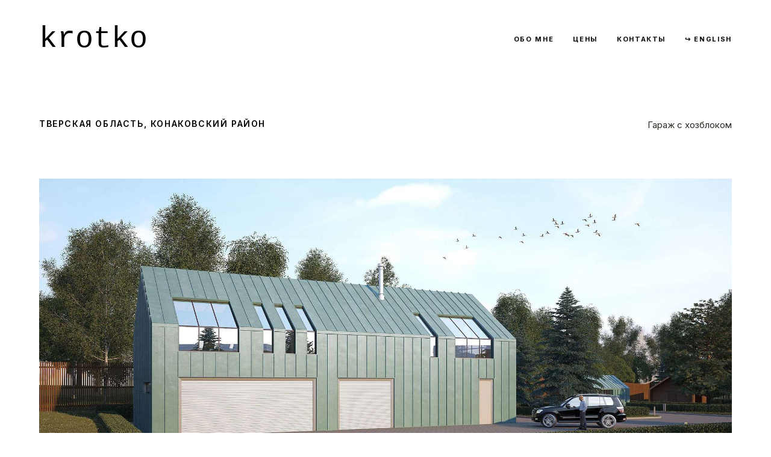

--- FILE ---
content_type: text/css
request_url: https://krotko.ru/css/css_user.css?v=46.892
body_size: -84
content:
@media (max-width:767px){.f__2.f__mt-0.f__mb-0.mod--fs_16{text-align:left}}